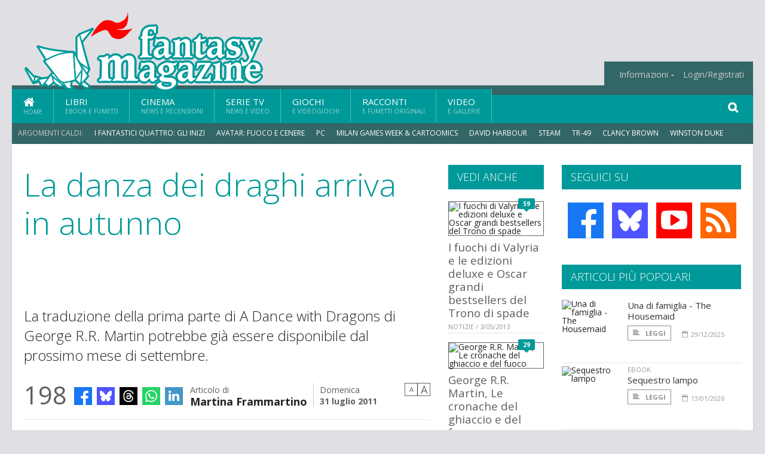

--- FILE ---
content_type: text/html; charset=UTF-8
request_url: https://www.fantasymagazine.it/15118/la-danza-dei-draghi-arriva-in-autunno
body_size: 14742
content:
<!DOCTYPE HTML>
<html lang = "it">
<!--
  ____       _           _   _      _                      _    
 |  _ \  ___| | ___  ___| \ | | ___| |___      _____  _ __| | __
 | | | |/ _ \ |/ _ \/ __|  \| |/ _ \ __\ \ /\ / / _ \| '__| |/ /
 | |_| |  __/ | (_) \__ \ |\  |  __/ |_ \ V  V / (_) | |  |   < 
 |____/ \___|_|\___/|___/_| \_|\___|\__| \_/\_/ \___/|_|  |_|\_\
 * * * L A   R E T E   D E G L I   A P P A S S I O N A T I * * *
-->                                                            
	<head>
		<title>La danza dei draghi arriva in autunno</title>
		<meta name="description" content="La traduzione della prima parte di A Dance with Dragons di George R.R. Martin potrebbe gi&agrave; essere disponibile dal prossimo mese di settembre. - Leggi tutto l'articolo  su  FantasyMagazine.it "/>
		<link rel="canonical" href="https://www.fantasymagazine.it/15118/la-danza-dei-draghi-arriva-in-autunno" />
		<meta property="author" content="Martina Frammartino"/>
		<meta property="og:locale" content="it_IT"/>
		<meta property="og:type" content="article"/>
		<meta property="og:title" content="La danza dei draghi arriva in autunno &part;  FantasyMagazine.it"/>
		<meta property="og:description" content="La traduzione della prima parte di A Dance with Dragons di George R.R. Martin potrebbe gi&agrave; essere disponibile dal prossimo mese di settembre. - Leggi tutto l'articolo  su  FantasyMagazine.it"/>
		<meta property="og:url" content="https://www.fantasymagazine.it/15118/la-danza-dei-draghi-arriva-in-autunno"/>
		<meta property="og:site_name" content="FantasyMagazine.it"/>
		<meta name="twitter:card" content="summary_large_image" />
		<meta name="twitter:site" content="@fantasy_magazin" />
		<meta property="og:image" content="https://www.fantasymagazine.it/imgbank/social/ARTICOLI/a_dance_with_dragons_4.jpg"/>
		<meta property="og:image:width" content="1200"/>
		<meta property="og:image:height" content="630"/>
		<meta property="twitter:image" content="https://www.fantasymagazine.it/imgbank/social/ARTICOLI/a_dance_with_dragons_4.jpg"/>
		<link rel="image_src" href="https://www.fantasymagazine.it/imgbank/social/ARTICOLI/a_dance_with_dragons_4.jpg">
		
		<meta http-equiv="Content-Type" content="text/html; charset=UTF-8" />
		<meta name="viewport" content="width=device-width, initial-scale=1, maximum-scale=1" />
		<meta name="theme-color" content="#009999" />
		
		<!-- Favicon -->
		<link rel="shortcut icon" href="https://www.fantasymagazine.it/images/favicon-fm.ico" type="image/x-icon" />
		<link href="https://www.fantasymagazine.it/images/ios-icon/fm-icon-512x512.png" sizes="512x512" rel="apple-touch-icon">
		<link href="https://www.fantasymagazine.it/images/ios-icon/fm-icon-152x152.png" sizes="152x152" rel="apple-touch-icon">
		<link href="https://www.fantasymagazine.it/images/ios-icon/fm-icon-144x144.png" sizes="144x144" rel="apple-touch-icon">
		<link href="https://www.fantasymagazine.it/images/ios-icon/fm-icon-120x120.png" sizes="120x120" rel="apple-touch-icon">
		<link href="https://www.fantasymagazine.it/images/ios-icon/fm-icon-114x114.png" sizes="114x114" rel="apple-touch-icon">
		<link href="https://www.fantasymagazine.it/images/ios-icon/fm-icon-76x76.png" sizes="76x76" rel="apple-touch-icon">
		<link href="https://www.fantasymagazine.it/images/ios-icon/fm-icon-72x72.png" sizes="72x72" rel="apple-touch-icon">
		<link href="https://www.fantasymagazine.it/images/ios-icon/fm-icon-57x57.png" sizes="57x57" rel="apple-touch-icon">    
		<script src="//code.jquery.com/jquery-1.11.3.min.js"></script>
		
		<!-- Stylesheets -->
		<link rel="stylesheet" href="//maxcdn.bootstrapcdn.com/font-awesome/4.5.0/css/font-awesome.min.css">
		<link type="text/css" rel="stylesheet" href="https://www.fantasymagazine.it/css/main.css" />
		<link type="text/css" rel="stylesheet" href="https://www.fantasymagazine.it/css/lightbox.css" />
		<link type="text/css" rel="stylesheet" href="https://www.fantasymagazine.it/css/mediaicons.css" />
		<link type="text/css" rel="stylesheet" href="//js.static.delosnetwork.it/fancybox/jquery.fancybox.css" />
		<!--[if lte IE 8]>
		<link type="text/css" rel="stylesheet" href="https://www.fantasymagazine.it/css/ie-ancient.css" />
		<![endif]-->

		<link type="text/css" rel="stylesheet" href="https://www.fantasymagazine.it/css/magazine.css?1744236016" />
		<link type="text/css" rel="stylesheet" href="https://www.fantasymagazine.it/css/colors_FM.css?1744236016" />
		<script>
  var _paq = window._paq = window._paq || [];
  /* tracker methods like "setCustomDimension" should be called before "trackPageView" */
  _paq.push(['trackPageView']);
  _paq.push(['enableLinkTracking']);
  (function() {
    var u="//analytics.delosnetwork.it/";
    _paq.push(['setTrackerUrl', u+'matomo.php']);
    _paq.push(['setSiteId', '3']);
    var d=document, g=d.createElement('script'), s=d.getElementsByTagName('script')[0];
    g.async=true; g.src=u+'matomo.js'; s.parentNode.insertBefore(g,s);
  })();
</script>
		
		<link rel="stylesheet" href="https://www.fantasymagazine.it/jscript/sceditor/delosnetwork.css" type="text/css" media="all" />
	</head>
	<body>
<div id="skin-wrap"></div>
				<div class="header-topmenu" id="scrolledmenu">
					<!-- BEGIN .wrapper -->
					<div class="wrapper">
						<ul class="logo-social left ot-menu-hide">
							<li class="scrolled-logo"><a href="https://www.fantasymagazine.it"><img src="https://www.fantasymagazine.it/images/fantasymagazine.png" alt="FantasyMagazine.it" /></a></li>
							 <li><a href="https://www.facebook.com/FantasyMagazineIt" class="topmenu-social topmenu-facebook"><i class="fa fa-facebook"></i></a></li> 																					 <li><a href="http://rss.delosnetwork.it/fantasymagazine/home.rss" class="topmenu-social topmenu-rss"><i class="fa fa-rss"></i></a></li> 						</ul>
						<ul class="right ot-menu-hide">
							<li><a href="https://www.fantasymagazine.it"><i class="fa fa-home"></i> Home</a></li>
	<li><a href="https://www.fantasymagazine.it/libri">Libri</a></li>
	<li><a href="https://www.fantasymagazine.it/cinema">Cinema</a></li>
	<li><a href="https://www.fantasymagazine.it/serietv">Serie TV</a></li>
	<li><a href="https://www.fantasymagazine.it/giochi">Giochi</a></li>
	<li><a href="https://www.fantasymagazine.it/narrativa">Racconti</a></li>
	<li><a href="https://www.fantasymagazine.it/media">Video</a></li>
							<li><a href="https://www.fantasymagazine.it/info"><span>Informazioni</span></a>
								<ul>
								<li><a href="https://www.fantasymagazine.it/info/contatti">Contatti</a></li>
																	<li><a href="/info/colophon">Redazione</a></li>
																	<li><a href="/collaboratori">Collaboratori</a></li>
																	<li><a href="/info/link">Crea un link a FantasyMagazine.it</a></li>
																	<li><a href="/info/collaborare">Collabora con FantasyMagazine.it</a></li>
																	<li><a href="/info/selezione-racconti">Selezione di racconti</a></li>
																	<li><a href="/info/faq">Domande frequenti</a></li>
																	<li><a href="/info/storia">Storia di FantasyMagazine.it</a></li>
																	<li><a href="/info/redazione">Chi siamo</a></li>
																	<li><a href="https://www.delosnetwork.it/"><b>Delos Network</b></a></li>
									<li><a href="https://www.delosnetwork.it/colophon.php">Colophon</a></li>
									<li><a href="https://www.delosnetwork.it/">I siti Delos Network</a></li>
									<li><a href="https://www.delosbooks.org/">Associazione Delos Books</a></li>
									<li><a href="https://www.delosstore.it/associazione/31/delos-books-club-plus-iscrizione-annuale-all-associazione/">Iscriviti all'Associazione</a></li>
									<li><a href="https://www.delosnetwork.it/pubblicita">Pubblicità</a></li>
								</ul>
							</li>
																				<li><a href="https://www.fantasymagazine.it/login">Login/Registrati</a></li>
																			</ul>
					<!-- END .wrapper -->
					</div>
				</div>
<div id="top"></div>
				<a id="back-to-top" href="#top" class="page-scroll"><i class="fa fa-chevron-up"></i></a>				
				<div class="wrapper header-wrapper">

					<div id="extopmenu" class="header-topmenu"><div class="wrapper">
						<ul class="right ot-menu-hide">
						<li><a href="https://www.fantasymagazine.it/info"><span>Informazioni</span></a>
								<ul>
								<li><a href="https://www.fantasymagazine.it/info/contatti">Contatti</a></li>
																	<li><a href="/info/colophon">Redazione</a></li>
																	<li><a href="/collaboratori">Collaboratori</a></li>
																	<li><a href="/info/link">Crea un link a FantasyMagazine.it</a></li>
																	<li><a href="/info/collaborare">Collabora con FantasyMagazine.it</a></li>
																	<li><a href="/info/selezione-racconti">Selezione di racconti</a></li>
																	<li><a href="/info/faq">Domande frequenti</a></li>
																	<li><a href="/info/storia">Storia di FantasyMagazine.it</a></li>
																	<li><a href="/info/redazione">Chi siamo</a></li>
																	<li><a href="https://www.delosnetwork.it/"><b>Delos Network</b></a></li>
									<li><a href="https://www.delosnetwork.it/colophon.php">Colophon</a></li>
									<li><a href="https://www.delosnetwork.it/">I siti Delos Network</a></li>
									<li><a href="https://www.delosbooks.org/">Associazione Delos Books</a></li>
									<li><a href="https://www.delosstore.it/associazione/31/delos-books-club-plus-iscrizione-annuale-all-associazione/">Iscriviti all'Associazione</a></li>
									<li><a href="https://www.delosnetwork.it/pubblicita">Pubblicità</a></li>
								</ul>
							</li>
																				<li><a href="https://www.fantasymagazine.it/login">Login/Registrati</a></li>
																			</ul>
					</div></div>

					
					<div class="wraphead header-1-content">
						<div class="header-logo ot-menu-hide">
													<a href="https://www.fantasymagazine.it"><img src="https://www.fantasymagazine.it/images/fantasymagazine.png" alt="FantasyMagazine.it" /></a>
												</div>
					</div>
				</div>

		<div class="boxed active">
			<header class="header">
<div id="main-menu" class="ot-menu-hide">
						<!-- BEGIN .wrapper -->
						<div class="wrapper menu-wrapper">
							<ul class="ot-menu-add" rel="Sezioni">
								<li><a href="https://www.fantasymagazine.it" class="main"><em class="fa fa-home fa-lg"></em><i>Home</i></a></li>
								<li><a href="https://www.fantasymagazine.it/libri" class="main">Libri<i>Ebook e fumetti</i></a></li>
								<li><a href="https://www.fantasymagazine.it/cinema" class="main">Cinema<i>News e recensioni</i></a></li>
								<li><a href="https://www.fantasymagazine.it/serietv" class="main">Serie TV<i>News e video</i></a></li>
								<li><a href="https://www.fantasymagazine.it/giochi" class="main">Giochi<i>e Videogiochi</i></a></li>
								<li><a href="https://www.fantasymagazine.it/narrativa" class="main">Racconti<i>e fumetti originali</i></a></li>
								<li><a href="https://www.fantasymagazine.it/media" class="main">Video<i>e Gallerie</i></a></li>
							</ul>
						<!-- END .wrapper -->
							<form class="main-search" action="https://www.fantasymagazine.it/cerca" onsubmit="if(!this.elements[0].value){ this.elements[0].focus();return false;}else{return true;}">
								<input type="text" class="search-text" name="q">
								<input type="submit" class="search-submit" value="&#xF002;">
							</form>
						</div>
					</div>
					<div class="menu-overlay"></div>

<form id="mobile-search" action="https://www.fantasymagazine.it/cerca" onsubmit="if(!this.elements[0].value){ this.elements[0].focus();return false;}else{return true;}">
	<input type="submit" class="search-submit" value="&#xF002;">
	<input type="text" class="search-text" name="q">
</form>
<div id="mobile-menu">
<ul>
	<li><a href="https://www.fantasymagazine.it" class="main"><i class="icon-home"></i></a></li>
	<li><a href="https://www.fantasymagazine.it/libri" class="main"><i class="icon-book"></i></a></li>
	<li><a href="https://www.fantasymagazine.it/cinema" class="main"><i class="icon-film"></i></a></li>
	<li><a href="https://www.fantasymagazine.it/serietv" class="main"><i class="icon-tv"></i></a></li>
	<li><a href="https://www.fantasymagazine.it/giochi" class="main"><i class="icon-dice"></i></a></li>
	<li><a href="https://www.fantasymagazine.it/narrativa" class="main"><i class="icon-paragraph-left"></i></a></li>
	<li><a href="https://www.fantasymagazine.it/media" class="main"><i class="icon-play"></i></a></li>
	<li><a href="#" class="main" onclick="$('#mobile-search').toggleClass('open');if($('#mobile-search').hasClass('open')) $('#mobile-search input.search-text').focus();"><i class="fa fa-search"></i></a></li>
</ul>
</div>
<div id="strilli">
							
							<ul><li class="label">Argomenti caldi:</li>
															<li><a href="https://www.fantasymagazine.it/argomenti/fantastici-quattro-gli-inizi">I Fantastici Quattro: Gli Inizi</a></li>
															<li><a href="https://www.fantasymagazine.it/argomenti/avatar-fuoco-e-cenere">Avatar: Fuoco e Cenere</a></li>
															<li><a href="https://www.fantasymagazine.it/argomenti/pc">PC</a></li>
															<li><a href="https://www.fantasymagazine.it/argomenti/milan-games-week-and-cartoomics">Milan Games Week &amp; Cartoomics</a></li>
															<li><a href="https://www.fantasymagazine.it/argomenti/david-harbour">David Harbour</a></li>
															<li><a href="https://www.fantasymagazine.it/argomenti/steam">Steam</a></li>
															<li><a href="https://www.fantasymagazine.it/argomenti/tr-49">TR-49</a></li>
															<li><a href="https://www.fantasymagazine.it/argomenti/clancy-brown">Clancy Brown</a></li>
															<li><a href="https://www.fantasymagazine.it/argomenti/winston-duke">Winston Duke</a></li>
															<li><a href="https://www.fantasymagazine.it/argomenti/vanessa-kirby">Vanessa Kirby</a></li>
														</ul>

					</div>
					<div class="aftertop"></div>
			</header>
			<section class="content">
				<div class="wrapper sidebar-both">
					<div class="content-main with-sidebar-both left">
						<div class="strict-block">

							<article class="main-article">
								<header class="article-header">
									<h1>La danza dei draghi arriva in autunno</h1>
								<h2 class="sommario">La traduzione della prima parte di A Dance with Dragons di George R.R. Martin potrebbe già essere disponibile dal prossimo mese di settembre.</h2>
								
								
																			<div class="article-meta">
										<div class="reactions zero" data-reactions="15118"></div>
										<div class="meta-share">
										<span class="share-icons">
<a href="https://www.facebook.com/sharer/sharer.php?u=https%3A%2F%2Fwww.fantasymagazine.it%2F15118%2Fla-danza-dei-draghi-arriva-in-autunno" target="_blank" class="share-icon share-facebook" title="Condividi su Facebook"><i class="fa fa-facebook"></i></a>
<a href="https://bsky.app/intent/compose?text=La+danza+dei+draghi+arriva+in+autunno https%3A%2F%2Ffantasymagazine.it%2F15118" target="_blank" class="share-icon share-bluesky" title="Condididi su BlueSky"><svg style="fill:white;margin: 6px 5px;" xmlns="http://www.w3.org/2000/svg" viewBox="0 0 576 512"><!--!Font Awesome Free 6.6.0 by @fontawesome  - https://fontawesome.com License - https://fontawesome.com/license/free Copyright 2024 Fonticons, Inc.--><path d="M407.8 294.7c-3.3-.4-6.7-.8-10-1.3c3.4 .4 6.7 .9 10 1.3zM288 227.1C261.9 176.4 190.9 81.9 124.9 35.3C61.6-9.4 37.5-1.7 21.6 5.5C3.3 13.8 0 41.9 0 58.4S9.1 194 15 213.9c19.5 65.7 89.1 87.9 153.2 80.7c3.3-.5 6.6-.9 10-1.4c-3.3 .5-6.6 1-10 1.4C74.3 308.6-9.1 342.8 100.3 464.5C220.6 589.1 265.1 437.8 288 361.1c22.9 76.7 49.2 222.5 185.6 103.4c102.4-103.4 28.1-156-65.8-169.9c-3.3-.4-6.7-.8-10-1.3c3.4 .4 6.7 .9 10 1.3c64.1 7.1 133.6-15.1 153.2-80.7C566.9 194 576 75 576 58.4s-3.3-44.7-21.6-52.9c-15.8-7.1-40-14.9-103.2 29.8C385.1 81.9 314.1 176.4 288 227.1z"/></svg></a>
<a href="https://threads.net/intent/post?text=La+danza+dei+draghi+arriva+in+autunno https%3A%2F%2Ffantasymagazine.it%2F15118" target="_blank" class="share-icon share-threads" title="Condididi su Threads"><svg style="fill:white;margin: 5px 5px;" aria-label="Threads" viewBox="0 0 192 192" xmlns="http://www.w3.org/2000/svg"><path class="x19hqcy" d="M141.537 88.9883C140.71 88.5919 139.87 88.2104 139.019 87.8451C137.537 60.5382 122.616 44.905 97.5619 44.745C97.4484 44.7443 97.3355 44.7443 97.222 44.7443C82.2364 44.7443 69.7731 51.1409 62.102 62.7807L75.881 72.2328C81.6116 63.5383 90.6052 61.6848 97.2286 61.6848C97.3051 61.6848 97.3819 61.6848 97.4576 61.6855C105.707 61.7381 111.932 64.1366 115.961 68.814C118.893 72.2193 120.854 76.925 121.825 82.8638C114.511 81.6207 106.601 81.2385 98.145 81.7233C74.3247 83.0954 59.0111 96.9879 60.0396 116.292C60.5615 126.084 65.4397 134.508 73.775 140.011C80.8224 144.663 89.899 146.938 99.3323 146.423C111.79 145.74 121.563 140.987 128.381 132.296C133.559 125.696 136.834 117.143 138.28 106.366C144.217 109.949 148.617 114.664 151.047 120.332C155.179 129.967 155.42 145.8 142.501 158.708C131.182 170.016 117.576 174.908 97.0135 175.059C74.2042 174.89 56.9538 167.575 45.7381 153.317C35.2355 139.966 29.8077 120.682 29.6052 96C29.8077 71.3178 35.2355 52.0336 45.7381 38.6827C56.9538 24.4249 74.2039 17.11 97.0132 16.9405C119.988 17.1113 137.539 24.4614 149.184 38.788C154.894 45.8136 159.199 54.6488 162.037 64.9503L178.184 60.6422C174.744 47.9622 169.331 37.0357 161.965 27.974C147.036 9.60668 125.202 0.195148 97.0695 0H96.9569C68.8816 0.19447 47.2921 9.6418 32.7883 28.0793C19.8819 44.4864 13.2244 67.3157 13.0007 95.9325L13 96L13.0007 96.0675C13.2244 124.684 19.8819 147.514 32.7883 163.921C47.2921 182.358 68.8816 191.806 96.9569 192H97.0695C122.03 191.827 139.624 185.292 154.118 170.811C173.081 151.866 172.51 128.119 166.26 113.541C161.776 103.087 153.227 94.5962 141.537 88.9883ZM98.4405 129.507C88.0005 130.095 77.1544 125.409 76.6196 115.372C76.2232 107.93 81.9158 99.626 99.0812 98.6368C101.047 98.5234 102.976 98.468 104.871 98.468C111.106 98.468 116.939 99.0737 122.242 100.233C120.264 124.935 108.662 128.946 98.4405 129.507Z"></path></svg></a>
<!--<a href="https://x.com/intent/tweet?url=https%3A%2F%2Ffantasymagazine.it%2F15118&text=La+danza+dei+draghi+arriva+in+autunno&via=fantasy_magazin" target="_blank" class="share-icon share-x" title="Condididi su X">𝕏</a>-->
<a href="https://wa.me/?text=La+danza+dei+draghi+arriva+in+autunno" target="_blank" class="share-icon share-whatsapp" title="Invia via Whatsapp"><svg style="fill:white;margin: 5px 5px;" xmlns="http://www.w3.org/2000/svg" viewBox="0 0 24 24"><path d="M.057 24l1.687-6.163c-1.041-1.804-1.588-3.849-1.587-5.946.003-6.556 5.338-11.891 11.893-11.891 3.181.001 6.167 1.24 8.413 3.488 2.245 2.248 3.481 5.236 3.48 8.414-.003 6.557-5.338 11.892-11.893 11.892-1.99-.001-3.951-.5-5.688-1.448l-6.305 1.654zm6.597-3.807c1.676.995 3.276 1.591 5.392 1.592 5.448 0 9.886-4.434 9.889-9.885.002-5.462-4.415-9.89-9.881-9.892-5.452 0-9.887 4.434-9.889 9.884-.001 2.225.651 3.891 1.746 5.634l-.999 3.648 3.742-.981zm11.387-5.464c-.074-.124-.272-.198-.57-.347-.297-.149-1.758-.868-2.031-.967-.272-.099-.47-.149-.669.149-.198.297-.768.967-.941 1.165-.173.198-.347.223-.644.074-.297-.149-1.255-.462-2.39-1.475-.883-.788-1.48-1.761-1.653-2.059-.173-.297-.018-.458.13-.606.134-.133.297-.347.446-.521.151-.172.2-.296.3-.495.099-.198.05-.372-.025-.521-.075-.148-.669-1.611-.916-2.206-.242-.579-.487-.501-.669-.51l-.57-.01c-.198 0-.52.074-.792.372s-1.04 1.016-1.04 2.479 1.065 2.876 1.213 3.074c.149.198 2.095 3.2 5.076 4.487.709.306 1.263.489 1.694.626.712.226 1.36.194 1.872.118.571-.085 1.758-.719 2.006-1.413.248-.695.248-1.29.173-1.414z"/></svg></a>
<a href="https://www.linkedin.com/shareArticle?mini=true&url=https%3A%2F%2Fwww.fantasymagazine.it%2F15118%2Fla-danza-dei-draghi-arriva-in-autunno&title=La+danza+dei+draghi+arriva+in+autunno&ro=false&summary=&source=" class="share-icon share-linkedin" title="Condividi su LinkedIn"><i class="fa fa-linkedin"></i></a>
</span>										</div>
										<div class="meta-author">
											Articolo di 
											<a class="author" href="https://www.fantasymagazine.it/collaboratori/248/martina-frammartino">Martina Frammartino</a>
										</div>
										<div class="meta-date">
											<span class="wday">Domenica</span>
											<span class="month">31 luglio 2011</span>
										</div>
										<div class="meta-tools">
											<span class="font-size"><span class="f-size-number" style="display:none">18</span><a href="#font-size-down" class="font-size-down" title="Riduci la dimensione del testo">A</a><a href="#font-size-up" class="font-size-up" title="Aumenta la dimensione del testo">A</a></span>
										</div>
									</div>
								</header>
								
																<figure class="left">
<a href="https://www.fantasymagazine.it/imgbank/zoom/ARTICOLI/a_dance_with_dragons_4.jpg" class="zoom">
<img src="https://www.fantasymagazine.it/imgbank/halfpage/ARTICOLI/a_dance_with_dragons_4.jpg" class="border" alt="">
</a>
<a href="https://it.pinterest.com/pin/create/button/?url=https%3A%2F%2Fwww.fantasymagazine.it%2F15118%2Fla-danza-dei-draghi-arriva-in-autunno&media=https%3A%2F%2Fwww.fantasymagazine.it%2Fimgbank%2Fsocial%2FARTICOLI%2Fa_dance_with_dragons_4.jpg&description=La+danza+dei+draghi+arriva+in+autunno" class="share-icon share-pinterest"><i class="fa fa-pinterest-p"></i></a>
</figure>
								
								<div class="article-text">
								<p>Sarà un autunno particolarmente gelido il prossimo, con folate di vento ghiacciato quali non se ne sono mai viste prima. Già le prime avvisaglie ci sono state oltreoceano, là dove macchie bianche come una neve d’estate sono comparse in più luoghi rinfrescando gli animi delle persone esauste per una lunga attesa. E a breve sarà la volta dell’Italia, perché anche da noi l’inverno sta arrivando.</p>
<p> </p>
    <p class="rb">Le macchie bianche viste un po’ ovunque oltreoceano sono le copertine di <i><a href="https://www.fantasymagazine.it/argomenti/a-dance-with-dragons" class="tag">A Dance with Dragons</a></i>, quinto volume delle <i><a href="https://www.fantasymagazine.it/argomenti/cronache-del-ghiaccio-e-del-fuoco" class="tag">Cronache del ghiaccio e del fuoco</a></i> di <a href="https://www.fantasymagazine.it/argomenti/george-rr-martin" class="tag">George R.R. Martin</a>, e sono molto diffuse visto che il romanzo è subito schizzato in testa alle classifiche di vendita americane. E gli animi surriscaldati di chi si lamentava a gran voce per la lunga attesa affrontata prima di poter leggere la storia si sono raffreddati, salvo poi infuocarsi nuovamente per le vicende che vedono coinvolti Jon, Tyrion, Daenerys e tutti gli altri personaggi che animano i Sette Regni e le terre circostanti.</p>
<p>Quanto a noi, sarà l’autunno a portare importanti novità. Che <i><a href="https://www.fantasymagazine.it/argomenti/game-of-thrones" class="tag">Game of Thrones</a></i>, la serie televisiva tratta dal primo romanzo delle <i>Cronache</i> sarà trasmessa da <i>Sky Cinema 1</i> a partire da novembre lo sapevamo già. Ora iniziano a filtrare le prime notizie sulla traduzione italiana di <i>A Dance with Dragons</i>.</p>
<p> </p>
    <p class="rb">La prima parte del romanzo si intitolerà <i><a href="https://www.fantasymagazine.it/argomenti/la-danza-dei-draghi" class="tag">La danza dei draghi</a></i>, titolo già annunciato alcuni anni fa e recentemente confermato. Sarà certamente pubblicato in più volumi, probabilmente tre, come già avvenuto per <i><a href="https://www.fantasymagazine.it/argomenti/a-storm-of-swords" class="tag">A Storm of Swords</a></i>, romanzo della stessa lunghezza di <i>Dance</i>.</p>
<p>Un’ipotetica data di pubblicazione è stata indicata per il prossimo mese di settembre, cioè giusto all’inizio del periodo più importante per l’editoria, quello che precede il Natale. È nei mesi autunnali che si registrano le maggiori vendite, perciò se un editore inserisce un titolo in questo periodo in genere significa che lo reputa un’opera importante. Inoltre la quasi concomitanza con la trasmissione dell’adattamento televisivo farà certamente impennare le vendite di tutti i volumi della saga, <i>Danza dei draghi</i> compreso. A conferma del legame fra cinema (o televisione) e libri c’è il fatto che in primavera, in concomitanza con la trasmissione di <i>Game of Thrones</i> da parte di <i>HBO</i> – quindi in inglese su un canale americano, e pertanto visibile da un esiguo numero di spettatori italiani – tutti e nove i volumi delle <i>Cronache del ghiaccio e del fuoco</i> sono rientrati nella classifica dei 100 libri più venduti del sito ibs.it malgrado il fatto che il più recente, <i><a href="https://www.fantasymagazine.it/argomenti/l-ombra-della-profezia" class="tag">L’ombra della profezia</a></i>, risalga al 2008. <i><a href="https://www.fantasymagazine.it/argomenti/il-regno-dei-lupi" class="tag">Il regno dei lupi</a></i> è riuscito addirittura a raggiungere il ventinovesimo posto.</p>
<p> </p>
    <p class="rb">Le recensioni già uscite sono concordi: <i>A Dance with Dragons</i> è un romanzo straordinario. Enormemente complesso nella sua struttura ma scorrevole e avvincente, capace di riservare non poche sorprese e di toccare con profondità le emozioni del lettore. In attesa di poterlo leggere e di danzare anche noi con i draghi segnalo la dedica del romanzo che, oltre a ringraziare i fan di tutto il mondo per la loro pazienza, cita i fan italiani che al termine di una memorabile cena tenutasi in concomitanza con il <a href="https://www.fantasymagazine.it/argomenti/lucca-comics-and-games" class="tag">Lucca Comics and Games</a> 2005 “<i>gave me so much wine</i>”. Perché se George ama tanto descrivere i banchetti, ama altrettanto una buona cena in compagnia e un’allegra chiacchierata con tutti gli amanti di quei generi fantastici che sono diventati la sua vita.</p>


								</div>
	

									<p class="license">Tutti i diritti riservati &copy;2011 Martina Frammartino e Associazione Delos Books</p>
									
									
									
		
								<div class="classification">
																<span class="channel">Canale: <a href="https://www.fantasymagazine.it/notizie/libri">Libri</a></span>
								
																<span class="source">Fonte: <a href="http://www.unilibro.it">unilibro.it</a></span>
																</div>

							<footer>
							

								<div class="box-autore clearfix">
								<hr />
									<figure class="left">
<img src="https://www.fantasymagazine.it/imgbank/thumb200/201604/33792-martinaframmartino.jpg" class="" alt="">
<a href="https://it.pinterest.com/pin/create/button/?url=https%3A%2F%2Fwww.fantasymagazine.it%2F15118%2Fla-danza-dei-draghi-arriva-in-autunno&media=https%3A%2F%2Fwww.fantasymagazine.it%2Fimgbank%2Fsocial%2F201604%2F33792-martinaframmartino.jpg&description=La+danza+dei+draghi+arriva+in+autunno" class="share-icon share-pinterest"><i class="fa fa-pinterest-p"></i></a>
</figure>
										<h4><a class="author" href="https://www.fantasymagazine.it/collaboratori/248/martina-frammartino">Martina Frammartino</a></h4>
									<p>Divoratrice di libri fin dalla pi&ugrave; tenera et&agrave;, non poteva che diventare libraia.L&rsquo;amore per la narrativa fantastica e la passione per la scrittura l&rsquo;hanno portata in contatto con FantasyMagazine, testata con la quale collabora dall&rsquo;autunno del 2006.</p>
									<div class="social-autore">
																											<a href="http://librolandia.wordpress.com/" title="Il sito personale di Martina Frammartino"><i class="fa fa-globe"></i></a>									</div>
								</div>
								<hr />
							
								<div class="social-article">

								<div class="like-article" data-like-id="15118">
									<div class="custom-title"><strong>Questo articolo ti è piaciuto?</strong></div>
									<ul>
										<li class="lk-dislike-set"><a href="#dislike"><i class="fa fa-thumbs-o-down"></i><span>Questo articolo non mi è piaciuto</span></a></li>
										<li class="lk-dislike-on lk-on"><i class="fa fa-thumbs-down"></i><span>Questo articolo non mi è piaciuto</span></li>
										<li class="lk-counter lk-cnt-dislike">2</li>
										
										<li class="lk-like-set"><a href="#like"><i class="fa fa-thumbs-o-up"></i><span>Questo articolo mi è piaciuto</span></a></li>
										<li class="lk-like-on lk-on"><i class="fa fa-thumbs-up"></i><span>Questo articolo mi è piaciuto</span></li>
										<li class="lk-counter lk-cnt-like">21</li>
									</ul>
								</div>

									<div class="custom-title"><strong>Condividi questa pagina:</strong></div>
									<span class="share-icons">
<a href="https://www.facebook.com/sharer/sharer.php?u=https%3A%2F%2Fwww.fantasymagazine.it%2F15118%2Fla-danza-dei-draghi-arriva-in-autunno" target="_blank" class="share-icon share-facebook" title="Condividi su Facebook"><i class="fa fa-facebook"></i></a>
<a href="https://bsky.app/intent/compose?text=La+danza+dei+draghi+arriva+in+autunno https%3A%2F%2Ffantasymagazine.it%2F15118" target="_blank" class="share-icon share-bluesky" title="Condididi su BlueSky"><svg style="fill:white;margin: 6px 5px;" xmlns="http://www.w3.org/2000/svg" viewBox="0 0 576 512"><!--!Font Awesome Free 6.6.0 by @fontawesome  - https://fontawesome.com License - https://fontawesome.com/license/free Copyright 2024 Fonticons, Inc.--><path d="M407.8 294.7c-3.3-.4-6.7-.8-10-1.3c3.4 .4 6.7 .9 10 1.3zM288 227.1C261.9 176.4 190.9 81.9 124.9 35.3C61.6-9.4 37.5-1.7 21.6 5.5C3.3 13.8 0 41.9 0 58.4S9.1 194 15 213.9c19.5 65.7 89.1 87.9 153.2 80.7c3.3-.5 6.6-.9 10-1.4c-3.3 .5-6.6 1-10 1.4C74.3 308.6-9.1 342.8 100.3 464.5C220.6 589.1 265.1 437.8 288 361.1c22.9 76.7 49.2 222.5 185.6 103.4c102.4-103.4 28.1-156-65.8-169.9c-3.3-.4-6.7-.8-10-1.3c3.4 .4 6.7 .9 10 1.3c64.1 7.1 133.6-15.1 153.2-80.7C566.9 194 576 75 576 58.4s-3.3-44.7-21.6-52.9c-15.8-7.1-40-14.9-103.2 29.8C385.1 81.9 314.1 176.4 288 227.1z"/></svg></a>
<a href="https://threads.net/intent/post?text=La+danza+dei+draghi+arriva+in+autunno https%3A%2F%2Ffantasymagazine.it%2F15118" target="_blank" class="share-icon share-threads" title="Condididi su Threads"><svg style="fill:white;margin: 5px 5px;" aria-label="Threads" viewBox="0 0 192 192" xmlns="http://www.w3.org/2000/svg"><path class="x19hqcy" d="M141.537 88.9883C140.71 88.5919 139.87 88.2104 139.019 87.8451C137.537 60.5382 122.616 44.905 97.5619 44.745C97.4484 44.7443 97.3355 44.7443 97.222 44.7443C82.2364 44.7443 69.7731 51.1409 62.102 62.7807L75.881 72.2328C81.6116 63.5383 90.6052 61.6848 97.2286 61.6848C97.3051 61.6848 97.3819 61.6848 97.4576 61.6855C105.707 61.7381 111.932 64.1366 115.961 68.814C118.893 72.2193 120.854 76.925 121.825 82.8638C114.511 81.6207 106.601 81.2385 98.145 81.7233C74.3247 83.0954 59.0111 96.9879 60.0396 116.292C60.5615 126.084 65.4397 134.508 73.775 140.011C80.8224 144.663 89.899 146.938 99.3323 146.423C111.79 145.74 121.563 140.987 128.381 132.296C133.559 125.696 136.834 117.143 138.28 106.366C144.217 109.949 148.617 114.664 151.047 120.332C155.179 129.967 155.42 145.8 142.501 158.708C131.182 170.016 117.576 174.908 97.0135 175.059C74.2042 174.89 56.9538 167.575 45.7381 153.317C35.2355 139.966 29.8077 120.682 29.6052 96C29.8077 71.3178 35.2355 52.0336 45.7381 38.6827C56.9538 24.4249 74.2039 17.11 97.0132 16.9405C119.988 17.1113 137.539 24.4614 149.184 38.788C154.894 45.8136 159.199 54.6488 162.037 64.9503L178.184 60.6422C174.744 47.9622 169.331 37.0357 161.965 27.974C147.036 9.60668 125.202 0.195148 97.0695 0H96.9569C68.8816 0.19447 47.2921 9.6418 32.7883 28.0793C19.8819 44.4864 13.2244 67.3157 13.0007 95.9325L13 96L13.0007 96.0675C13.2244 124.684 19.8819 147.514 32.7883 163.921C47.2921 182.358 68.8816 191.806 96.9569 192H97.0695C122.03 191.827 139.624 185.292 154.118 170.811C173.081 151.866 172.51 128.119 166.26 113.541C161.776 103.087 153.227 94.5962 141.537 88.9883ZM98.4405 129.507C88.0005 130.095 77.1544 125.409 76.6196 115.372C76.2232 107.93 81.9158 99.626 99.0812 98.6368C101.047 98.5234 102.976 98.468 104.871 98.468C111.106 98.468 116.939 99.0737 122.242 100.233C120.264 124.935 108.662 128.946 98.4405 129.507Z"></path></svg></a>
<!--<a href="https://x.com/intent/tweet?url=https%3A%2F%2Ffantasymagazine.it%2F15118&text=La+danza+dei+draghi+arriva+in+autunno&via=fantasy_magazin" target="_blank" class="share-icon share-x" title="Condididi su X">𝕏</a>-->
<a href="https://wa.me/?text=La+danza+dei+draghi+arriva+in+autunno" target="_blank" class="share-icon share-whatsapp" title="Invia via Whatsapp"><svg style="fill:white;margin: 5px 5px;" xmlns="http://www.w3.org/2000/svg" viewBox="0 0 24 24"><path d="M.057 24l1.687-6.163c-1.041-1.804-1.588-3.849-1.587-5.946.003-6.556 5.338-11.891 11.893-11.891 3.181.001 6.167 1.24 8.413 3.488 2.245 2.248 3.481 5.236 3.48 8.414-.003 6.557-5.338 11.892-11.893 11.892-1.99-.001-3.951-.5-5.688-1.448l-6.305 1.654zm6.597-3.807c1.676.995 3.276 1.591 5.392 1.592 5.448 0 9.886-4.434 9.889-9.885.002-5.462-4.415-9.89-9.881-9.892-5.452 0-9.887 4.434-9.889 9.884-.001 2.225.651 3.891 1.746 5.634l-.999 3.648 3.742-.981zm11.387-5.464c-.074-.124-.272-.198-.57-.347-.297-.149-1.758-.868-2.031-.967-.272-.099-.47-.149-.669.149-.198.297-.768.967-.941 1.165-.173.198-.347.223-.644.074-.297-.149-1.255-.462-2.39-1.475-.883-.788-1.48-1.761-1.653-2.059-.173-.297-.018-.458.13-.606.134-.133.297-.347.446-.521.151-.172.2-.296.3-.495.099-.198.05-.372-.025-.521-.075-.148-.669-1.611-.916-2.206-.242-.579-.487-.501-.669-.51l-.57-.01c-.198 0-.52.074-.792.372s-1.04 1.016-1.04 2.479 1.065 2.876 1.213 3.074c.149.198 2.095 3.2 5.076 4.487.709.306 1.263.489 1.694.626.712.226 1.36.194 1.872.118.571-.085 1.758-.719 2.006-1.413.248-.695.248-1.29.173-1.414z"/></svg></a>
<a href="https://www.linkedin.com/shareArticle?mini=true&url=https%3A%2F%2Fwww.fantasymagazine.it%2F15118%2Fla-danza-dei-draghi-arriva-in-autunno&title=La+danza+dei+draghi+arriva+in+autunno&ro=false&summary=&source=" class="share-icon share-linkedin" title="Condividi su LinkedIn"><i class="fa fa-linkedin"></i></a>
<a href="https://www.pinterest.com/pin/create/button/?url=https%3A%2F%2Fwww.fantasymagazine.it%2F15118%2Fla-danza-dei-draghi-arriva-in-autunno&media=https%3A%2F%2Fwww.fantasymagazine.it%2Fimgbank%2Fsocial%2FARTICOLI%2Fa_dance_with_dragons_4.jpg&description=La+danza+dei+draghi+arriva+in+autunno" class="share-icon share-pinterest"><i class="fa fa-pinterest-p"></i></a>
</span>								</div>

								<hr />

								<div class="tag-cloud">
									<div class="custom-title"><strong>In questa pagina si parla di:</strong></div>
																		<a href="https://www.fantasymagazine.it/argomenti/a-dance-with-dragons">A Dance with Dragons</a>
																		<a href="https://www.fantasymagazine.it/argomenti/cronache-del-ghiaccio-e-del-fuoco">Cronache del ghiaccio e del fuoco</a>
																		<a href="https://www.fantasymagazine.it/argomenti/george-rr-martin">George R.R. Martin</a>
																		<a href="https://www.fantasymagazine.it/argomenti/game-of-thrones">Game of Thrones</a>
																		<a href="https://www.fantasymagazine.it/argomenti/la-danza-dei-draghi">La danza dei draghi</a>
																		<a href="https://www.fantasymagazine.it/argomenti/a-storm-of-swords">A Storm of Swords</a>
																		<a href="https://www.fantasymagazine.it/argomenti/l-ombra-della-profezia">L’ombra della profezia</a>
																		<a href="https://www.fantasymagazine.it/argomenti/il-regno-dei-lupi">Il regno dei lupi</a>
																		<a href="https://www.fantasymagazine.it/argomenti/il-regno-dei-lupi">Il regno dei lupi</a>
																	</div>

								<hr />
							</footer>
							</article>
						</div>

<div class="strict-block">
							<div class="block-title">
								<h2>Articoli correlati</h2>
							</div>
							<!-- BEGIN .block-content -->
							<div class="block-content item-block-1 split-stuff blocks-3">
																								<div class="item-block">
									<div class="item-header">
										<!--<a href="post.html#comments" class="item-comment"><span>13</span><i></i></a>-->
										<a href="https://www.fantasymagazine.it/rubriche/saghe_fantasy" class="item-category">SAGHE FANTASY</a>																				<a href="https://www.fantasymagazine.it/20707/aspettando-the-winds-of-winter-12" class="item-photo"><img src="https://www.fantasymagazine.it/imgbank/thumb200/ARTICOLI/a_game_of_thrones_1.jpg" alt="Aspettando The Winds of Winter 1/2"></a>
																			</div>
									<div class="item-content">
										<h3><a href="https://www.fantasymagazine.it/20707/aspettando-the-winds-of-winter-12">Aspettando The Winds of Winter 1/2</a></h3>
										<p>Per pubblicare A Feast for Crows e A Dance with Dragons George R.R. Martin ha avuto bisogno di undici anni....</p>
										<p class="item-info">Martina Frammartino, 2/04/2014</p>
									</div>
								</div>
																<div class="item-block">
									<div class="item-header">
										<!--<a href="post.html#comments" class="item-comment"><span>13</span><i></i></a>-->
										<a href="https://www.fantasymagazine.it/notizie/tv" class="item-category">TV</a>																				<a href="https://www.fantasymagazine.it/20872/game-of-thrones-sta-raggiungendo-le-cronache-del-ghiaccio-e-del-fuoco" class="item-photo"><img src="https://www.fantasymagazine.it/imgbank/thumb200/ARTICOLI/april-2014-vanity-fair-cover-newsstand.jpg" alt="Game of Thrones sta raggiungendo Le cronache del ghiaccio e del fuoco"></a>
																			</div>
									<div class="item-content">
										<h3><a href="https://www.fantasymagazine.it/20872/game-of-thrones-sta-raggiungendo-le-cronache-del-ghiaccio-e-del-fuoco">Game of Thrones sta raggiungendo Le cronache del ghiaccio e del fuoco</a></h3>
										<p>Sembra sempre più probabile che David Benioff e D.B. Weiss possano finire la loro opera prima di George R.R. Martin.</p>
										<p class="item-info">Martina Frammartino, 12/03/2014</p>
									</div>
								</div>
																<div class="item-block">
									<div class="item-header">
										<!--<a href="post.html#comments" class="item-comment"><span>13</span><i></i></a>-->
										<a href="https://www.fantasymagazine.it/notizie/dallestero" class="item-category">DALL'ESTERO</a>																				<a href="https://www.fantasymagazine.it/19503/george-rr-martin-spoiler-da-the-winds-of-winter" class="item-photo"><img src="https://www.fantasymagazine.it/imgbank/thumb200/ARTICOLI/winds-of-winter-cover.jpg" alt="George R.R. Martin: spoiler da The Winds of Winter?"></a>
																			</div>
									<div class="item-content">
										<h3><a href="https://www.fantasymagazine.it/19503/george-rr-martin-spoiler-da-the-winds-of-winter">George R.R. Martin: spoiler da The Winds of Winter?</a></h3>
										<p>Alla Comic-Con di San Diego l'autore delle Cronache del ghiaccio e del fuoco potrebbe aver involontariamente risposo...</p>
										<p class="item-info">Martina Frammartino, 29/07/2013</p>
									</div>
								</div>
																							<!-- END .block-content -->
							</div>
						</div>
<section id="comments-section">
<div id="commenti"></div>
						<div class="strict-block" style="display:none" id="comments-list">
							<div class="block-title">
								<h2><span id="comments-count">0</span> commenti</h2>
								<a href="#commenta" class="panel-title-right">Aggiungi un commento</a>
							</div>
							<div class="block-content">
								<ol id="comments">
															
														
															</ol>
							</div>
													</div>
<div class="strict-block" id="commenta">
							<div class="block-title">
								<h2>Aggiungi un commento</h2>
							</div>
							<div class="block-content">
								
								<div id="writecomment" class="clearfix" data-env="article-15118">

									<div class="user-avatar">
																			<img src="https://www.fantasymagazine.it/images/utenti_standard/neutro.gif" alt="" title="" />
																		</div>
								
									<div class="form-block">
																				<div class="id-mode">
											<h3>Fai login per commentare</h3>
											<p class="contact-form-login">
												<a class="login-toggle button" href="https://www.fantasymagazine.it/login"><i class="fa fa-sign-in"></i>Login DelosID</a>
												<a href="https://www.fantasymagazine.it/login/facebook" class="buttonimg"><img src="https://www.fantasymagazine.it/images/facebook.png" alt="Login con Facebook"></a>
												<a href="https://www.fantasymagazine.it/login/google" class="buttonimg"><img src="https://www.fantasymagazine.it/images/google.png" alt="Login con Google"></a>
											</p>
										</div>
																													</div>

								</div>

							</div>
						</div>
</section>
					</div>


					<aside id="presidebar" class="sidebar right">
<div class="widget seguici-su-widget">
							<h3>Seguici su</h3>
							<div class="seguici-su">

<span class="share-icons share-site">
 <a href="https://www.facebook.com/FantasyMagazineIt" target="_blank" class="share-icon share-facebook" title="Seguici su Facebook!"><i class="fa fa-facebook"></i></a>  <a href="https://bsky.app/profile/fantasymagazine.it" target="_blank" class="share-icon share-bluesky" title="Seguici su BlueSky!"><svg xmlns="http://www.w3.org/2000/svg" viewBox="0 0 576 512"><!--!Font Awesome Free 6.6.0 by @fontawesome  - https://fontawesome.com License - https://fontawesome.com/license/free Copyright 2024 Fonticons, Inc.--><path d="M407.8 294.7c-3.3-.4-6.7-.8-10-1.3c3.4 .4 6.7 .9 10 1.3zM288 227.1C261.9 176.4 190.9 81.9 124.9 35.3C61.6-9.4 37.5-1.7 21.6 5.5C3.3 13.8 0 41.9 0 58.4S9.1 194 15 213.9c19.5 65.7 89.1 87.9 153.2 80.7c3.3-.5 6.6-.9 10-1.4c-3.3 .5-6.6 1-10 1.4C74.3 308.6-9.1 342.8 100.3 464.5C220.6 589.1 265.1 437.8 288 361.1c22.9 76.7 49.2 222.5 185.6 103.4c102.4-103.4 28.1-156-65.8-169.9c-3.3-.4-6.7-.8-10-1.3c3.4 .4 6.7 .9 10 1.3c64.1 7.1 133.6-15.1 153.2-80.7C566.9 194 576 75 576 58.4s-3.3-44.7-21.6-52.9c-15.8-7.1-40-14.9-103.2 29.8C385.1 81.9 314.1 176.4 288 227.1z"/></svg></a>  <a href="https://www.youtube.com/channel/UCaUq_WjQsgxxoxqu9pxI-7g" target="_blank" class="share-icon share-youtube" title="Seguici su YouTube!"><i class="fa fa-youtube-play"></i></a>  <a href="http://rss.delosnetwork.it/fantasymagazine/home.rss" target="_blank" class="share-icon share-rss" title="Abbonati al nostro feed RSS!"><i class="fa fa-rss"></i></a> </span>
							</div>
						</div>
					</aside>
					<div class="mini-sidebar">
<div class="widget">
														<h3>Vedi anche</h3>
														<div class="middle-articles">
																<div class="item item-mini item-pair" data-autoresize="mini-sidebar">
																		<a href="https://www.fantasymagazine.it/18698/i-fuochi-di-valyria-e-le-edizioni-deluxe-e-oscar-grandi-bestsellers-del-trono-di-spade#commenti" class="item-comment" title="59 reazioni"><span>59</span><i></i></a>
																											<a href="https://www.fantasymagazine.it/18698/i-fuochi-di-valyria-e-le-edizioni-deluxe-e-oscar-grandi-bestsellers-del-trono-di-spade"><img src="https://www.fantasymagazine.it/imgbank/smallsidebar/ARTICOLI/il_trono_di_spade_volume_2_edizione_deluxe.jpg" class="border" alt="I fuochi di Valyria e le edizioni deluxe e Oscar grandi bestsellers del Trono di spade"></a>
																		<h4><a href="https://www.fantasymagazine.it/18698/i-fuochi-di-valyria-e-le-edizioni-deluxe-e-oscar-grandi-bestsellers-del-trono-di-spade">I fuochi di Valyria e le edizioni deluxe e Oscar grandi bestsellers del Trono di spade</a></h4>
									<span class="channel">Notizie / 3/05/2013</span>
																	</div>
																<div class="item item-mini item-pair" data-autoresize="mini-sidebar">
																		<a href="https://www.fantasymagazine.it/17860/george-rr-martin-le-cronache-del-ghiaccio-e-del-fuoco#commenti" class="item-comment" title="29 reazioni"><span>29</span><i></i></a>
																											<a href="https://www.fantasymagazine.it/17860/george-rr-martin-le-cronache-del-ghiaccio-e-del-fuoco"><img src="https://www.fantasymagazine.it/imgbank/smallsidebar/ARTICOLI/a_dance_with_dragons_4.jpg" class="border" alt="George R.R. Martin, Le cronache del ghiaccio e del fuoco"></a>
																		<h4><a href="https://www.fantasymagazine.it/17860/george-rr-martin-le-cronache-del-ghiaccio-e-del-fuoco">George R.R. Martin, Le cronache del ghiaccio e del fuoco</a></h4>
									<span class="channel">Rubriche / 30/10/2012</span>
																	</div>
																<div class="item item-mini item-pair" data-autoresize="mini-sidebar">
																		<a href="https://www.fantasymagazine.it/16779/il-trono-di-spade-il-regno-dei-lupi-la-regina-dei-draghi#commenti" class="item-comment" title="16 reazioni"><span>16</span><i></i></a>
																											<a href="https://www.fantasymagazine.it/16779/il-trono-di-spade-il-regno-dei-lupi-la-regina-dei-draghi"><img src="https://www.fantasymagazine.it/imgbank/smallsidebar/ARTICOLI/il_trono_di_spade_2_il_regno_dei_lupi_la_regina_dei_draghi.jpg" class="border" alt="Il trono di spade. Il regno dei lupi - La regina dei draghi"></a>
																		<h4><a href="https://www.fantasymagazine.it/16779/il-trono-di-spade-il-regno-dei-lupi-la-regina-dei-draghi">Il trono di spade. Il regno dei lupi - La regina dei draghi</a></h4>
									<span class="channel">Notizie / 8/05/2012</span>
																	</div>
																<div class="item item-mini item-pair" data-autoresize="mini-sidebar">
																		<a href="https://www.fantasymagazine.it/16526/game-of-thrones-stagione-due-the-more-people-you-love#commenti" class="item-comment" title="11 reazioni"><span>11</span><i></i></a>
																											<a href="https://www.fantasymagazine.it/16526/game-of-thrones-stagione-due-the-more-people-you-love"><img src="https://www.fantasymagazine.it/imgbank/smallsidebar/ARTICOLI/poster_game_of_thrones_stagione_2.jpg" class="border" alt="Game of Thrones stagione due: The more people you love..."></a>
																		<h4><a href="https://www.fantasymagazine.it/16526/game-of-thrones-stagione-due-the-more-people-you-love">Game of Thrones stagione due: The more people you love...</a></h4>
									<span class="channel">Notizie / 15/03/2012</span>
																	</div>
																<div class="item item-mini item-pair" data-autoresize="mini-sidebar">
																		<a href="https://www.fantasymagazine.it/15237/a-dance-with-dragons#commenti" class="item-comment" title="63 reazioni"><span>63</span><i></i></a>
																											<a href="https://www.fantasymagazine.it/15237/a-dance-with-dragons"><img src="https://www.fantasymagazine.it/imgbank/smallsidebar/ARTICOLI/a_dance_with_dragons_2.jpg" class="border" alt="A Dance with Dragons"></a>
																		<h4><a href="https://www.fantasymagazine.it/15237/a-dance-with-dragons">A Dance with Dragons</a></h4>
									<span class="channel">Recensioni libri / 26/08/2011</span>
																		<div class="ot-star-rating"><span style="width:80%"><strong class="rating">4</strong> su 5</span></div>									
																	</div>
															</div>
						</div>
<div class="widget">
														<h3>Notizie</h3>
														<div class="middle-articles">
																<div class="item item-mini item-pair" data-autoresize="mini-sidebar">
																		<a href="https://www.fantasymagazine.it/37897/arriva-tr-49-il-nuovo-gioco-narrativo-di-inkle-games#commenti" class="item-comment" title="1 reazioni"><span>1</span><i></i></a>
																											<a href="https://www.fantasymagazine.it/37897/arriva-tr-49-il-nuovo-gioco-narrativo-di-inkle-games"><img src="https://www.fantasymagazine.it/imgbank/smallsidebar/202601/64247-tr-49-key-art-4k.jpg" class="border" alt="Arriva TR-49, il nuovo gioco narrativo di inkle games"></a>
																		<h4><a href="https://www.fantasymagazine.it/37897/arriva-tr-49-il-nuovo-gioco-narrativo-di-inkle-games">Arriva TR-49, il nuovo gioco narrativo di inkle games</a></h4>
									<span class="channel">Notizie / 21/01/2026</span>
																	</div>
																<div class="item item-mini item-pair" data-autoresize="mini-sidebar">
																		<a href="https://www.fantasymagazine.it/37885/so-this-is-ever-after-per-sempre-felici-e-contenti#commenti" class="item-comment" title="7 reazioni"><span>7</span><i></i></a>
																											<a href="https://www.fantasymagazine.it/37885/so-this-is-ever-after-per-sempre-felici-e-contenti"><img src="https://www.fantasymagazine.it/imgbank/smallsidebar/202601/64220-so-this-is-ever-after-per-sempre-felici-e-contenti-orizzontale.jpg" class="border" alt="So This Is Ever After. Per sempre felici e contenti"></a>
																		<h4><a href="https://www.fantasymagazine.it/37885/so-this-is-ever-after-per-sempre-felici-e-contenti">So This Is Ever After. Per sempre felici e contenti</a></h4>
									<span class="channel">Notizie / 20/01/2026</span>
																	</div>
																<div class="item item-mini item-pair" data-autoresize="mini-sidebar">
																		<a href="https://www.fantasymagazine.it/37881/banweulu-le-memorie-dell-acqua-vol-3#commenti" class="item-comment" title="1 reazioni"><span>1</span><i></i></a>
																											<a href="https://www.fantasymagazine.it/37881/banweulu-le-memorie-dell-acqua-vol-3"><img src="https://www.fantasymagazine.it/imgbank/smallsidebar/202601/64216-banweululememoriedellacquavol3-immaginesocial.jpg" class="border" alt="Banweulu &ndash; Le Memorie dell&#039;Acqua vol 3"></a>
																		<h4><a href="https://www.fantasymagazine.it/37881/banweulu-le-memorie-dell-acqua-vol-3">Banweulu – Le Memorie dell'Acqua vol 3</a></h4>
									<span class="channel">Notizie / 20/01/2026</span>
																	</div>
																<div class="item item-mini item-pair" data-autoresize="mini-sidebar">
																		<a href="https://www.fantasymagazine.it/37880/quadrumani#commenti" class="item-comment" title="1 reazioni"><span>1</span><i></i></a>
																											<a href="https://www.fantasymagazine.it/37880/quadrumani"><img src="https://www.fantasymagazine.it/imgbank/smallsidebar/202601/64215-quadrumani-immaginesocial.jpg" class="border" alt="Quadrumani"></a>
																		<h4><a href="https://www.fantasymagazine.it/37880/quadrumani">Quadrumani</a></h4>
									<span class="channel">Notizie / 20/01/2026</span>
																	</div>
																<div class="item item-mini item-pair" data-autoresize="mini-sidebar">
																		<a href="https://www.fantasymagazine.it/37893/cristina-dell-acqua-apre-la-rassegna-che-mito-sei#commenti" class="item-comment" title="1 reazioni"><span>1</span><i></i></a>
																											<a href="https://www.fantasymagazine.it/37893/cristina-dell-acqua-apre-la-rassegna-che-mito-sei"><img src="https://www.fantasymagazine.it/imgbank/smallsidebar/202601/64235-cristina-dallacqua.jpeg" class="border" alt="Cristina Dell&#039;Acqua apre la rassegna Che mito sei?"></a>
																		<h4><a href="https://www.fantasymagazine.it/37893/cristina-dell-acqua-apre-la-rassegna-che-mito-sei">Cristina Dell'Acqua apre la rassegna Che mito sei?</a></h4>
									<span class="channel">Notizie / 20/01/2026</span>
																	</div>
															</div>
						</div>
					</div>
					<aside id="sidebar" class="sidebar right">
<div class="widget">
							<h3>Articoli più popolari</h3>
							<div class="w-news-list">
								
								<div class="item">
									<div class="item-photo">
																			<a href="https://www.fantasymagazine.it/37803/una-di-famiglia-the-housemaid" class="item-photo"><img src="https://www.fantasymagazine.it/imgbank/thumb200/202512/64099-locandina-una-di-famiglia-low.jpg" alt="Una di famiglia - The Housemaid "></a>
																		</div>
									<div class="item-content">
																				<h4><a href="https://www.fantasymagazine.it/37803/una-di-famiglia-the-housemaid">Una di famiglia - The Housemaid </a></h4>
										
										<div class="item-foot">
											<a href="https://www.fantasymagazine.it/37803/una-di-famiglia-the-housemaid" class="trans-button trans-button-small"><i class="fa fa-align-left"></i> Leggi</a>
											<span class="item-info inline"><i class="fa fa-calendar-o"></i>29/12/2025</span>
										</div>
									</div>
								</div>
								<div class="item">
									<div class="item-photo">
																			<a href="https://www.fantasymagazine.it/37854/sequestro-lampo" class="item-photo"><img src="https://www.fantasymagazine.it/imgbank/thumb200/202601/64165-sequestrolampo-immaginesocial.jpg" alt="Sequestro lampo"></a>
																		</div>
									<div class="item-content">
																				<a href="https://www.fantasymagazine.it/notizie/ebook" class="item-category">EBOOK</a>
																				<h4><a href="https://www.fantasymagazine.it/37854/sequestro-lampo">Sequestro lampo</a></h4>
										
										<div class="item-foot">
											<a href="https://www.fantasymagazine.it/37854/sequestro-lampo" class="trans-button trans-button-small"><i class="fa fa-align-left"></i> Leggi</a>
											<span class="item-info inline"><i class="fa fa-calendar-o"></i>13/01/2026</span>
										</div>
									</div>
								</div>
								<div class="item">
									<div class="item-photo">
																			<a href="https://www.fantasymagazine.it/37831/no-other-choice-non-c-e-altra-scelta" class="item-photo"><img src="https://www.fantasymagazine.it/imgbank/thumb200/202512/64109-locandinapg1--28-.jpg" alt="No Other Choice - Non c&#039;&egrave; altra scelta"></a>
																		</div>
									<div class="item-content">
																				<h4><a href="https://www.fantasymagazine.it/37831/no-other-choice-non-c-e-altra-scelta">No Other Choice - Non c'è altra scelta</a></h4>
										
										<div class="item-foot">
											<a href="https://www.fantasymagazine.it/37831/no-other-choice-non-c-e-altra-scelta" class="trans-button trans-button-small"><i class="fa fa-align-left"></i> Leggi</a>
											<span class="item-info inline"><i class="fa fa-calendar-o"></i>27/12/2025</span>
										</div>
									</div>
								</div>
								<div class="item">
									<div class="item-photo">
																			<a href="https://www.fantasymagazine.it/37896/tr-49" class="item-photo"><img src="https://www.fantasymagazine.it/imgbank/thumb200/202601/64247-tr-49-key-art-4k.jpg" alt="TR-49"></a>
																		</div>
									<div class="item-content">
																				<h4><a href="https://www.fantasymagazine.it/37896/tr-49">TR-49</a></h4>
										
										<div class="item-foot">
											<a href="https://www.fantasymagazine.it/37896/tr-49" class="trans-button trans-button-small"><i class="fa fa-align-left"></i> Leggi</a>
											<span class="item-info inline"><i class="fa fa-calendar-o"></i>21/01/2026</span>
										</div>
									</div>
								</div>
								<div class="item">
									<div class="item-photo">
																			<a href="https://www.fantasymagazine.it/37841/tutto-quello-che-sappiamo-di-avengers-doomsday" class="item-photo"><img src="https://www.fantasymagazine.it/imgbank/thumb200/202512/64131-doomsday-avengers-trailer.jpg" alt="Tutto quello che sappiamo di Avengers: Doomsday"></a>
																		</div>
									<div class="item-content">
																				<a href="https://www.fantasymagazine.it/notizie/cinema" class="item-category">CINEMA</a>
																				<h4><a href="https://www.fantasymagazine.it/37841/tutto-quello-che-sappiamo-di-avengers-doomsday">Tutto quello che sappiamo di Avengers: Doomsday</a></h4>
										
										<div class="item-foot">
											<a href="https://www.fantasymagazine.it/37841/tutto-quello-che-sappiamo-di-avengers-doomsday" class="trans-button trans-button-small"><i class="fa fa-align-left"></i> Leggi</a>
											<span class="item-info inline"><i class="fa fa-calendar-o"></i>24/12/2025</span>
										</div>
									</div>
								</div>


							</div>
						</div>
<div class="widget">
							<h3>Gallerie fotografiche</h3>
							<a href="https://www.fantasymagazine.it/gallerie" class="widget-top-b">Vedi tutte</a>
							<div class="w-photo-gallery">
																<div class="item">
									<div class="item-photos">
																			<a href="https://www.fantasymagazine.it/gallerie/3581/the-beauty"><img src="https://www.fantasymagazine.it/imgbank/gallerythumbs/GALLERIE_IMG/gallery-3581_bea-104-001-1.jpg" alt=""></a>
																			<a href="https://www.fantasymagazine.it/gallerie/3581/the-beauty/2"><img src="https://www.fantasymagazine.it/imgbank/gallerythumbs/GALLERIE_IMG/gallery-3581_beauty-101-pa-00099r-1.jpg" alt=""></a>
																			<a href="https://www.fantasymagazine.it/gallerie/3581/the-beauty/3"><img src="https://www.fantasymagazine.it/imgbank/gallerythumbs/GALLERIE_IMG/gallery-3581_beauty-101-pa-01177r-1.jpg" alt=""></a>
																			<a href="https://www.fantasymagazine.it/gallerie/3581/the-beauty/4"><img src="https://www.fantasymagazine.it/imgbank/gallerythumbs/GALLERIE_IMG/gallery-3581_beauty-102.jpg" alt=""></a>
																		</div>
									
									<div class="item-content">
										<h4><a href="https://www.fantasymagazine.it/gallerie/3581/the-beauty">The Beauty</a> <span class="item-info inline"><i class="fa fa-camera"></i>22 foto</span></h4>
									</div>
								</div>
																<div class="item">
									<div class="item-photos">
																			<a href="https://www.fantasymagazine.it/gallerie/3575/marty-supreme"><img src="https://www.fantasymagazine.it/imgbank/gallerythumbs/GALLERIE_IMG/gallery-3575_iwp-martysupreme-foto.jpg" alt=""></a>
																			<a href="https://www.fantasymagazine.it/gallerie/3575/marty-supreme/2"><img src="https://www.fantasymagazine.it/imgbank/gallerythumbs/GALLERIE_IMG/gallery-3575_iwp-martysupreme-foto-1.jpg" alt=""></a>
																			<a href="https://www.fantasymagazine.it/gallerie/3575/marty-supreme/3"><img src="https://www.fantasymagazine.it/imgbank/gallerythumbs/GALLERIE_IMG/gallery-3575_iwp-martysupreme-foto-2.jpg" alt=""></a>
																			<a href="https://www.fantasymagazine.it/gallerie/3575/marty-supreme/4"><img src="https://www.fantasymagazine.it/imgbank/gallerythumbs/GALLERIE_IMG/gallery-3575_iwp-martysupreme-foto-3.jpg" alt=""></a>
																		</div>
									
									<div class="item-content">
										<h4><a href="https://www.fantasymagazine.it/gallerie/3575/marty-supreme">Marty Supreme</a> <span class="item-info inline"><i class="fa fa-camera"></i>8 foto</span></h4>
									</div>
								</div>
															</div>
						</div>

					</aside>
				</div>
			</section>
			<footer class="footer">

<div class="wrapper">

					<div class="footer-much">
						<ul class="right">
							<li><a href="http://www.delosnetwork.it/terms">Termini d'uso</a></li>
							<li><a href="https://delos.center/privacy">Privacy</a></li>
							<li><a href="http://www.delosnetwork.it/rules">Regole</a></li>
							<li><a href="https://www.fantasymagazine.it/info/colophon">Redazione</a></li>
														<li><a href="https://www.fantasymagazine.it/info/contatti">Contatti</a></li>
						</ul>
						<p><b>FantasyMagazine</b> - ISSN 1974-823X - Registrazione tribunale di Milano, n. 522 del 5 settembre 2006.<br/>
						&copy;2003 <a href="http://www.delosbooks.org">Associazione Delos Books</a>. Partita Iva 04029050962.</p>
						
						<p style="margin:15px 0 5px 0;font-weight:bold">Pubblicità:</p>
						<p><a href="https://www.eadv.it/p/adv.html?utm_source=eADVcontactcard&utm_medium=Contactcard&utm_content=Contactcard&utm_campaign=Autopromo"><img src="https://panel.eadv.it/images/logo.png" alt="eADV" style="float:left; margin-right:10px">
						<b>EADV s.r.l.</b> - Via Luigi Capuana, 11 - 95030 Tremestieri Etneo (CT) - Italy<br>www.eadv.it - info@eadv.it - Tel: +39.0952830326</a></p>
					</div>
					
				</div>

											</footer>
		</div>
<!-- Scripts -->
		<script type="text/javascript" src="https://www.fantasymagazine.it/jscript/vendor.js"></script>
		<script type="text/javascript" src="https://www.fantasymagazine.it/jscript/magazine.js?1513848093"></script>
				<!-- https://ad.delosnetwork.it/x/FM/ENDJS/json-->
<script src="https://track.eadv.it/fantasymagazine.it.php" async></script>		<script src="https://www.fantasymagazine.it/jscript/sceditor/jquery.sceditor.bbcode.min.js"></script>
	</body>
</html>